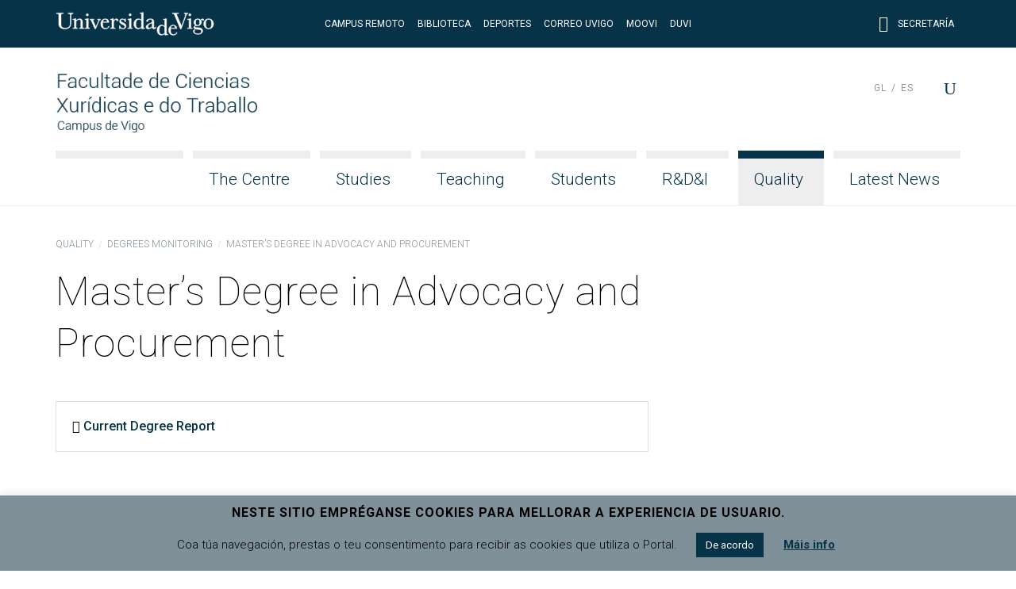

--- FILE ---
content_type: text/html; charset=UTF-8
request_url: https://fccxxt.webs.uvigo.es/en/quality/degrees-monitoring/masters-degree-in-advocacy/
body_size: 13232
content:
<!doctype html>
<html lang="en-US">
  <head>
  <meta charset="utf-8">
  <meta http-equiv="x-ua-compatible" content="ie=edge">
  <meta name="viewport" content="width=device-width, initial-scale=1, shrink-to-fit=no">
  <meta name="format-detection" content="telephone=no"/>
  <title>Master’s Degree in Advocacy and Procurement &#8211; Facultade de Ciencias Xurídicas e do Traballo</title>
<meta name='robots' content='max-image-preview:large' />
	<style>img:is([sizes="auto" i], [sizes^="auto," i]) { contain-intrinsic-size: 3000px 1500px }</style>
	<link rel="alternate" hreflang="gl" href="https://fccxxt.uvigo.es/gl/calidade/seguimento-de-titulos/master-en-avogacia/" />
<link rel="alternate" hreflang="es" href="https://fccxxt.uvigo.es/es/calidad/seguimiento-de-titulos/master-en-abogacia/" />
<link rel="alternate" hreflang="en" href="https://fccxxt.uvigo.es/en/quality/degrees-monitoring/masters-degree-in-advocacy/" />
<link rel="alternate" hreflang="x-default" href="https://fccxxt.uvigo.es/gl/calidade/seguimento-de-titulos/master-en-avogacia/" />
<link rel='dns-prefetch' href='//fccxxt.uvigo.es' />
<link rel='dns-prefetch' href='//fonts.googleapis.com' />
<script type="text/javascript">
/* <![CDATA[ */
window._wpemojiSettings = {"baseUrl":"https:\/\/s.w.org\/images\/core\/emoji\/16.0.1\/72x72\/","ext":".png","svgUrl":"https:\/\/s.w.org\/images\/core\/emoji\/16.0.1\/svg\/","svgExt":".svg","source":{"concatemoji":"https:\/\/fccxxt.uvigo.es\/wp-includes\/js\/wp-emoji-release.min.js?ver=6.8.3"}};
/*! This file is auto-generated */
!function(s,n){var o,i,e;function c(e){try{var t={supportTests:e,timestamp:(new Date).valueOf()};sessionStorage.setItem(o,JSON.stringify(t))}catch(e){}}function p(e,t,n){e.clearRect(0,0,e.canvas.width,e.canvas.height),e.fillText(t,0,0);var t=new Uint32Array(e.getImageData(0,0,e.canvas.width,e.canvas.height).data),a=(e.clearRect(0,0,e.canvas.width,e.canvas.height),e.fillText(n,0,0),new Uint32Array(e.getImageData(0,0,e.canvas.width,e.canvas.height).data));return t.every(function(e,t){return e===a[t]})}function u(e,t){e.clearRect(0,0,e.canvas.width,e.canvas.height),e.fillText(t,0,0);for(var n=e.getImageData(16,16,1,1),a=0;a<n.data.length;a++)if(0!==n.data[a])return!1;return!0}function f(e,t,n,a){switch(t){case"flag":return n(e,"\ud83c\udff3\ufe0f\u200d\u26a7\ufe0f","\ud83c\udff3\ufe0f\u200b\u26a7\ufe0f")?!1:!n(e,"\ud83c\udde8\ud83c\uddf6","\ud83c\udde8\u200b\ud83c\uddf6")&&!n(e,"\ud83c\udff4\udb40\udc67\udb40\udc62\udb40\udc65\udb40\udc6e\udb40\udc67\udb40\udc7f","\ud83c\udff4\u200b\udb40\udc67\u200b\udb40\udc62\u200b\udb40\udc65\u200b\udb40\udc6e\u200b\udb40\udc67\u200b\udb40\udc7f");case"emoji":return!a(e,"\ud83e\udedf")}return!1}function g(e,t,n,a){var r="undefined"!=typeof WorkerGlobalScope&&self instanceof WorkerGlobalScope?new OffscreenCanvas(300,150):s.createElement("canvas"),o=r.getContext("2d",{willReadFrequently:!0}),i=(o.textBaseline="top",o.font="600 32px Arial",{});return e.forEach(function(e){i[e]=t(o,e,n,a)}),i}function t(e){var t=s.createElement("script");t.src=e,t.defer=!0,s.head.appendChild(t)}"undefined"!=typeof Promise&&(o="wpEmojiSettingsSupports",i=["flag","emoji"],n.supports={everything:!0,everythingExceptFlag:!0},e=new Promise(function(e){s.addEventListener("DOMContentLoaded",e,{once:!0})}),new Promise(function(t){var n=function(){try{var e=JSON.parse(sessionStorage.getItem(o));if("object"==typeof e&&"number"==typeof e.timestamp&&(new Date).valueOf()<e.timestamp+604800&&"object"==typeof e.supportTests)return e.supportTests}catch(e){}return null}();if(!n){if("undefined"!=typeof Worker&&"undefined"!=typeof OffscreenCanvas&&"undefined"!=typeof URL&&URL.createObjectURL&&"undefined"!=typeof Blob)try{var e="postMessage("+g.toString()+"("+[JSON.stringify(i),f.toString(),p.toString(),u.toString()].join(",")+"));",a=new Blob([e],{type:"text/javascript"}),r=new Worker(URL.createObjectURL(a),{name:"wpTestEmojiSupports"});return void(r.onmessage=function(e){c(n=e.data),r.terminate(),t(n)})}catch(e){}c(n=g(i,f,p,u))}t(n)}).then(function(e){for(var t in e)n.supports[t]=e[t],n.supports.everything=n.supports.everything&&n.supports[t],"flag"!==t&&(n.supports.everythingExceptFlag=n.supports.everythingExceptFlag&&n.supports[t]);n.supports.everythingExceptFlag=n.supports.everythingExceptFlag&&!n.supports.flag,n.DOMReady=!1,n.readyCallback=function(){n.DOMReady=!0}}).then(function(){return e}).then(function(){var e;n.supports.everything||(n.readyCallback(),(e=n.source||{}).concatemoji?t(e.concatemoji):e.wpemoji&&e.twemoji&&(t(e.twemoji),t(e.wpemoji)))}))}((window,document),window._wpemojiSettings);
/* ]]> */
</script>
<style id='wp-emoji-styles-inline-css' type='text/css'>

	img.wp-smiley, img.emoji {
		display: inline !important;
		border: none !important;
		box-shadow: none !important;
		height: 1em !important;
		width: 1em !important;
		margin: 0 0.07em !important;
		vertical-align: -0.1em !important;
		background: none !important;
		padding: 0 !important;
	}
</style>
<link rel='stylesheet' id='wp-block-library-css' href='https://fccxxt.uvigo.es/wp-includes/css/dist/block-library/style.min.css?ver=6.8.3' type='text/css' media='all' />
<style id='classic-theme-styles-inline-css' type='text/css'>
/*! This file is auto-generated */
.wp-block-button__link{color:#fff;background-color:#32373c;border-radius:9999px;box-shadow:none;text-decoration:none;padding:calc(.667em + 2px) calc(1.333em + 2px);font-size:1.125em}.wp-block-file__button{background:#32373c;color:#fff;text-decoration:none}
</style>
<style id='global-styles-inline-css' type='text/css'>
:root{--wp--preset--aspect-ratio--square: 1;--wp--preset--aspect-ratio--4-3: 4/3;--wp--preset--aspect-ratio--3-4: 3/4;--wp--preset--aspect-ratio--3-2: 3/2;--wp--preset--aspect-ratio--2-3: 2/3;--wp--preset--aspect-ratio--16-9: 16/9;--wp--preset--aspect-ratio--9-16: 9/16;--wp--preset--color--black: #000000;--wp--preset--color--cyan-bluish-gray: #abb8c3;--wp--preset--color--white: #ffffff;--wp--preset--color--pale-pink: #f78da7;--wp--preset--color--vivid-red: #cf2e2e;--wp--preset--color--luminous-vivid-orange: #ff6900;--wp--preset--color--luminous-vivid-amber: #fcb900;--wp--preset--color--light-green-cyan: #7bdcb5;--wp--preset--color--vivid-green-cyan: #00d084;--wp--preset--color--pale-cyan-blue: #8ed1fc;--wp--preset--color--vivid-cyan-blue: #0693e3;--wp--preset--color--vivid-purple: #9b51e0;--wp--preset--gradient--vivid-cyan-blue-to-vivid-purple: linear-gradient(135deg,rgba(6,147,227,1) 0%,rgb(155,81,224) 100%);--wp--preset--gradient--light-green-cyan-to-vivid-green-cyan: linear-gradient(135deg,rgb(122,220,180) 0%,rgb(0,208,130) 100%);--wp--preset--gradient--luminous-vivid-amber-to-luminous-vivid-orange: linear-gradient(135deg,rgba(252,185,0,1) 0%,rgba(255,105,0,1) 100%);--wp--preset--gradient--luminous-vivid-orange-to-vivid-red: linear-gradient(135deg,rgba(255,105,0,1) 0%,rgb(207,46,46) 100%);--wp--preset--gradient--very-light-gray-to-cyan-bluish-gray: linear-gradient(135deg,rgb(238,238,238) 0%,rgb(169,184,195) 100%);--wp--preset--gradient--cool-to-warm-spectrum: linear-gradient(135deg,rgb(74,234,220) 0%,rgb(151,120,209) 20%,rgb(207,42,186) 40%,rgb(238,44,130) 60%,rgb(251,105,98) 80%,rgb(254,248,76) 100%);--wp--preset--gradient--blush-light-purple: linear-gradient(135deg,rgb(255,206,236) 0%,rgb(152,150,240) 100%);--wp--preset--gradient--blush-bordeaux: linear-gradient(135deg,rgb(254,205,165) 0%,rgb(254,45,45) 50%,rgb(107,0,62) 100%);--wp--preset--gradient--luminous-dusk: linear-gradient(135deg,rgb(255,203,112) 0%,rgb(199,81,192) 50%,rgb(65,88,208) 100%);--wp--preset--gradient--pale-ocean: linear-gradient(135deg,rgb(255,245,203) 0%,rgb(182,227,212) 50%,rgb(51,167,181) 100%);--wp--preset--gradient--electric-grass: linear-gradient(135deg,rgb(202,248,128) 0%,rgb(113,206,126) 100%);--wp--preset--gradient--midnight: linear-gradient(135deg,rgb(2,3,129) 0%,rgb(40,116,252) 100%);--wp--preset--font-size--small: 13px;--wp--preset--font-size--medium: 20px;--wp--preset--font-size--large: 36px;--wp--preset--font-size--x-large: 42px;--wp--preset--spacing--20: 0.44rem;--wp--preset--spacing--30: 0.67rem;--wp--preset--spacing--40: 1rem;--wp--preset--spacing--50: 1.5rem;--wp--preset--spacing--60: 2.25rem;--wp--preset--spacing--70: 3.38rem;--wp--preset--spacing--80: 5.06rem;--wp--preset--shadow--natural: 6px 6px 9px rgba(0, 0, 0, 0.2);--wp--preset--shadow--deep: 12px 12px 50px rgba(0, 0, 0, 0.4);--wp--preset--shadow--sharp: 6px 6px 0px rgba(0, 0, 0, 0.2);--wp--preset--shadow--outlined: 6px 6px 0px -3px rgba(255, 255, 255, 1), 6px 6px rgba(0, 0, 0, 1);--wp--preset--shadow--crisp: 6px 6px 0px rgba(0, 0, 0, 1);}:where(.is-layout-flex){gap: 0.5em;}:where(.is-layout-grid){gap: 0.5em;}body .is-layout-flex{display: flex;}.is-layout-flex{flex-wrap: wrap;align-items: center;}.is-layout-flex > :is(*, div){margin: 0;}body .is-layout-grid{display: grid;}.is-layout-grid > :is(*, div){margin: 0;}:where(.wp-block-columns.is-layout-flex){gap: 2em;}:where(.wp-block-columns.is-layout-grid){gap: 2em;}:where(.wp-block-post-template.is-layout-flex){gap: 1.25em;}:where(.wp-block-post-template.is-layout-grid){gap: 1.25em;}.has-black-color{color: var(--wp--preset--color--black) !important;}.has-cyan-bluish-gray-color{color: var(--wp--preset--color--cyan-bluish-gray) !important;}.has-white-color{color: var(--wp--preset--color--white) !important;}.has-pale-pink-color{color: var(--wp--preset--color--pale-pink) !important;}.has-vivid-red-color{color: var(--wp--preset--color--vivid-red) !important;}.has-luminous-vivid-orange-color{color: var(--wp--preset--color--luminous-vivid-orange) !important;}.has-luminous-vivid-amber-color{color: var(--wp--preset--color--luminous-vivid-amber) !important;}.has-light-green-cyan-color{color: var(--wp--preset--color--light-green-cyan) !important;}.has-vivid-green-cyan-color{color: var(--wp--preset--color--vivid-green-cyan) !important;}.has-pale-cyan-blue-color{color: var(--wp--preset--color--pale-cyan-blue) !important;}.has-vivid-cyan-blue-color{color: var(--wp--preset--color--vivid-cyan-blue) !important;}.has-vivid-purple-color{color: var(--wp--preset--color--vivid-purple) !important;}.has-black-background-color{background-color: var(--wp--preset--color--black) !important;}.has-cyan-bluish-gray-background-color{background-color: var(--wp--preset--color--cyan-bluish-gray) !important;}.has-white-background-color{background-color: var(--wp--preset--color--white) !important;}.has-pale-pink-background-color{background-color: var(--wp--preset--color--pale-pink) !important;}.has-vivid-red-background-color{background-color: var(--wp--preset--color--vivid-red) !important;}.has-luminous-vivid-orange-background-color{background-color: var(--wp--preset--color--luminous-vivid-orange) !important;}.has-luminous-vivid-amber-background-color{background-color: var(--wp--preset--color--luminous-vivid-amber) !important;}.has-light-green-cyan-background-color{background-color: var(--wp--preset--color--light-green-cyan) !important;}.has-vivid-green-cyan-background-color{background-color: var(--wp--preset--color--vivid-green-cyan) !important;}.has-pale-cyan-blue-background-color{background-color: var(--wp--preset--color--pale-cyan-blue) !important;}.has-vivid-cyan-blue-background-color{background-color: var(--wp--preset--color--vivid-cyan-blue) !important;}.has-vivid-purple-background-color{background-color: var(--wp--preset--color--vivid-purple) !important;}.has-black-border-color{border-color: var(--wp--preset--color--black) !important;}.has-cyan-bluish-gray-border-color{border-color: var(--wp--preset--color--cyan-bluish-gray) !important;}.has-white-border-color{border-color: var(--wp--preset--color--white) !important;}.has-pale-pink-border-color{border-color: var(--wp--preset--color--pale-pink) !important;}.has-vivid-red-border-color{border-color: var(--wp--preset--color--vivid-red) !important;}.has-luminous-vivid-orange-border-color{border-color: var(--wp--preset--color--luminous-vivid-orange) !important;}.has-luminous-vivid-amber-border-color{border-color: var(--wp--preset--color--luminous-vivid-amber) !important;}.has-light-green-cyan-border-color{border-color: var(--wp--preset--color--light-green-cyan) !important;}.has-vivid-green-cyan-border-color{border-color: var(--wp--preset--color--vivid-green-cyan) !important;}.has-pale-cyan-blue-border-color{border-color: var(--wp--preset--color--pale-cyan-blue) !important;}.has-vivid-cyan-blue-border-color{border-color: var(--wp--preset--color--vivid-cyan-blue) !important;}.has-vivid-purple-border-color{border-color: var(--wp--preset--color--vivid-purple) !important;}.has-vivid-cyan-blue-to-vivid-purple-gradient-background{background: var(--wp--preset--gradient--vivid-cyan-blue-to-vivid-purple) !important;}.has-light-green-cyan-to-vivid-green-cyan-gradient-background{background: var(--wp--preset--gradient--light-green-cyan-to-vivid-green-cyan) !important;}.has-luminous-vivid-amber-to-luminous-vivid-orange-gradient-background{background: var(--wp--preset--gradient--luminous-vivid-amber-to-luminous-vivid-orange) !important;}.has-luminous-vivid-orange-to-vivid-red-gradient-background{background: var(--wp--preset--gradient--luminous-vivid-orange-to-vivid-red) !important;}.has-very-light-gray-to-cyan-bluish-gray-gradient-background{background: var(--wp--preset--gradient--very-light-gray-to-cyan-bluish-gray) !important;}.has-cool-to-warm-spectrum-gradient-background{background: var(--wp--preset--gradient--cool-to-warm-spectrum) !important;}.has-blush-light-purple-gradient-background{background: var(--wp--preset--gradient--blush-light-purple) !important;}.has-blush-bordeaux-gradient-background{background: var(--wp--preset--gradient--blush-bordeaux) !important;}.has-luminous-dusk-gradient-background{background: var(--wp--preset--gradient--luminous-dusk) !important;}.has-pale-ocean-gradient-background{background: var(--wp--preset--gradient--pale-ocean) !important;}.has-electric-grass-gradient-background{background: var(--wp--preset--gradient--electric-grass) !important;}.has-midnight-gradient-background{background: var(--wp--preset--gradient--midnight) !important;}.has-small-font-size{font-size: var(--wp--preset--font-size--small) !important;}.has-medium-font-size{font-size: var(--wp--preset--font-size--medium) !important;}.has-large-font-size{font-size: var(--wp--preset--font-size--large) !important;}.has-x-large-font-size{font-size: var(--wp--preset--font-size--x-large) !important;}
:where(.wp-block-post-template.is-layout-flex){gap: 1.25em;}:where(.wp-block-post-template.is-layout-grid){gap: 1.25em;}
:where(.wp-block-columns.is-layout-flex){gap: 2em;}:where(.wp-block-columns.is-layout-grid){gap: 2em;}
:root :where(.wp-block-pullquote){font-size: 1.5em;line-height: 1.6;}
</style>
<link rel='stylesheet' id='cookie-law-info-css' href='https://fccxxt.uvigo.es/wp-content/plugins/cookie-law-info/legacy/public/css/cookie-law-info-public.css?ver=3.2.10' type='text/css' media='all' />
<link rel='stylesheet' id='cookie-law-info-gdpr-css' href='https://fccxxt.uvigo.es/wp-content/plugins/cookie-law-info/legacy/public/css/cookie-law-info-gdpr.css?ver=3.2.10' type='text/css' media='all' />
<link rel='stylesheet' id='uvigo-announcements-css' href='https://fccxxt.uvigo.es/wp-content/plugins/uvigo-announcements-v1.7/public/css/uvigo-announcements-public.css?ver=2.0' type='text/css' media='all' />
<link rel='stylesheet' id='wpcoreuvigo-public-css' href='https://fccxxt.uvigo.es/wp-content/plugins/wpcoreuvigo/public/dist/styles/main_6cd72251.css' type='text/css' media='all' />
<link rel='stylesheet' id='google/fonts/roboto-css' href='https://fonts.googleapis.com/css?family=Roboto:100,100i,300,300i,400,400i,500,500i,700,700i,900,900i' type='text/css' media='all' />
<link rel='stylesheet' id='google/fonts/baskerville-css' href='https://fonts.googleapis.com/css?family=Libre+Baskerville:400,400i,700' type='text/css' media='all' />
<link rel='stylesheet' id='uvigothemewp/main.css-css' href='https://fccxxt.uvigo.es/wp-content/themes/uvigothemewp/dist/styles/main_6baaf711.css' type='text/css' media='all' />
<link rel='stylesheet' id='uvigothemewp-child/main.css-css' href='https://fccxxt.uvigo.es/wp-content/themes/uvigothemewp-child/dist/styles/main_6466e5d7.css' type='text/css' media='all' />
<script type="text/javascript" src="https://fccxxt.uvigo.es/wp-includes/js/jquery/jquery.min.js?ver=3.7.1" id="jquery-core-js"></script>
<script type="text/javascript" src="https://fccxxt.uvigo.es/wp-includes/js/jquery/jquery-migrate.min.js?ver=3.4.1" id="jquery-migrate-js"></script>
<script type="text/javascript" id="cookie-law-info-js-extra">
/* <![CDATA[ */
var Cli_Data = {"nn_cookie_ids":[],"cookielist":[],"non_necessary_cookies":[],"ccpaEnabled":"","ccpaRegionBased":"","ccpaBarEnabled":"","strictlyEnabled":["necessary","obligatoire"],"ccpaType":"gdpr","js_blocking":"","custom_integration":"","triggerDomRefresh":"","secure_cookies":""};
var cli_cookiebar_settings = {"animate_speed_hide":"500","animate_speed_show":"500","background":"#809098","border":"#b1a6a6c2","border_on":"","button_1_button_colour":"#073349","button_1_button_hover":"#06293a","button_1_link_colour":"#fff","button_1_as_button":"1","button_1_new_win":"","button_2_button_colour":"#333","button_2_button_hover":"#292929","button_2_link_colour":"#073349","button_2_as_button":"","button_2_hidebar":"","button_3_button_colour":"#000","button_3_button_hover":"#000000","button_3_link_colour":"#fff","button_3_as_button":"1","button_3_new_win":"","button_4_button_colour":"#000","button_4_button_hover":"#000000","button_4_link_colour":"#62a329","button_4_as_button":"","button_7_button_colour":"#61a229","button_7_button_hover":"#4e8221","button_7_link_colour":"#fff","button_7_as_button":"1","button_7_new_win":"","font_family":"inherit","header_fix":"","notify_animate_hide":"1","notify_animate_show":"1","notify_div_id":"#cookie-law-info-bar","notify_position_horizontal":"right","notify_position_vertical":"bottom","scroll_close":"","scroll_close_reload":"","accept_close_reload":"","reject_close_reload":"","showagain_tab":"","showagain_background":"#fff","showagain_border":"#000","showagain_div_id":"#cookie-law-info-again","showagain_x_position":"100px","text":"#000","show_once_yn":"","show_once":"10000","logging_on":"","as_popup":"","popup_overlay":"1","bar_heading_text":"Neste sitio empr\u00e9ganse cookies para mellorar a experiencia de usuario.","cookie_bar_as":"banner","popup_showagain_position":"bottom-right","widget_position":"left"};
var log_object = {"ajax_url":"https:\/\/fccxxt.uvigo.es\/wp-admin\/admin-ajax.php"};
/* ]]> */
</script>
<script type="text/javascript" src="https://fccxxt.uvigo.es/wp-content/plugins/cookie-law-info/legacy/public/js/cookie-law-info-public.js?ver=3.2.10" id="cookie-law-info-js"></script>
<script type="text/javascript" src="https://fccxxt.uvigo.es/wp-content/plugins/uvigo-announcements-v1.7/public/js/uvigo-announcements-public.js?ver=2.0" id="uvigo-announcements-js"></script>
<link rel="https://api.w.org/" href="https://fccxxt.uvigo.es/en/wp-json/" /><link rel="alternate" title="JSON" type="application/json" href="https://fccxxt.uvigo.es/en/wp-json/wp/v2/pages/83150" /><link rel="EditURI" type="application/rsd+xml" title="RSD" href="https://fccxxt.uvigo.es/xmlrpc.php?rsd" />
<link rel="canonical" href="https://fccxxt.uvigo.es/en/quality/degrees-monitoring/masters-degree-in-advocacy/" />
<link rel='shortlink' href='https://fccxxt.uvigo.es/en/?p=83150' />
<link rel="alternate" title="oEmbed (JSON)" type="application/json+oembed" href="https://fccxxt.uvigo.es/en/wp-json/oembed/1.0/embed?url=https%3A%2F%2Ffccxxt.uvigo.es%2Fen%2Fquality%2Fdegrees-monitoring%2Fmasters-degree-in-advocacy%2F" />
<link rel="alternate" title="oEmbed (XML)" type="text/xml+oembed" href="https://fccxxt.uvigo.es/en/wp-json/oembed/1.0/embed?url=https%3A%2F%2Ffccxxt.uvigo.es%2Fen%2Fquality%2Fdegrees-monitoring%2Fmasters-degree-in-advocacy%2F&#038;format=xml" />
<meta name="generator" content="WPML ver:4.7.4 stt:1,64,2;" />
</head>
  <body class="wp-singular page-template-default page page-id-83150 page-child parent-pageid-83141 wp-custom-logo wp-theme-uvigothemewp wp-child-theme-uvigothemewp-child masters-degree-in-advocacy sidebar-primary app-data index-data singular-data page-data page-83150-data page-masters-degree-in-advocacy-data">
        <header class="banner">

  

  <div class="top-header">
  <div class="container">
    <div class="row no-gutters align-items-center">
      <div class="col justify-content-start">
        <a href="http://uvigo.gal" target="_blank"><img class="logo-uvigo" width="200" height="30" src="https://fccxxt.uvigo.es/wp-content/themes/uvigothemewp/dist/images/uvigo_bff42a61.svg" alt="Universidade de Vigo"></a>
      </div>
      <div class="col justify-content-center text-center d-none d-md-block">
        <ul class="top-header-links">
			<li><a target="_blank" rel="noopener noreferrer" href="https://campusremotouvigo.gal/faculty/308">Campus Remoto</a></li>
			<li><a target="_blank" rel="noopener noreferrer" href="https://www.uvigo.gal/universidade/biblioteca">Biblioteca</a></li>
			<li><a target="_blank" rel="noopener noreferrer" href="https://www.uvigo.gal/campus/deporte">Deportes</a></li>
			<li><a target="_blank" rel="noopener noreferrer" href="https://webmail.uvigo.gal">Correo UVigo</a></li>
			<li><a target="_blank" rel="noopener noreferrer" href="https://moovi.uvigo.gal/">Moovi</a></li>
			<li><a target="_blank" rel="noopener noreferrer" href="https://www.uvigo.gal/universidade/comunicacion/duvi">DUVI</a></li>
        </ul>
      </div>
      <div class="col justify-content-end text-right d-none d-md-block">
        <ul class="top-header-links">
          
          <li><a href="https://secretaria.uvigo.gal/" class="elegant-icon" target="_blank"><span aria-hidden="true" class="icon_profile"></span> Secretaría</a></li>
        </ul>
        
      </div>
      <div class="col justify-content-end text-right d-md-none">
        <button type="button" id="asdf" data-toggle="search2" data-target="#globalsearch" class="toggle-button">
            <span class="sr-only">Menu</span>
            <span class="toggle-bar"></span>
            <span class="toggle-bar"></span>
            <span class="toggle-bar"></span>
            <span class="toggle-bar"></span>
          </button>
      </div>
    </div>
  </div>
</div>

  <div class="bottom-header">
  <div class="container">

    <div class="row bottom-header-row no-gutters2">
      <div class="brand-container col-9 col-lg-12">

          <div class="brand-header">
                          <div class="brand-logo"><a href="https://fccxxt.uvigo.es/en/" class="custom-logo-link" rel="home"><img width="306" height="100" src="https://fccxxt.uvigo.es/wp-content/uploads/2019/07/logo_fccxxt.png" class="custom-logo" alt="Facultade de Ciencias Xurídicas e do Traballo" decoding="async" srcset="https://fccxxt.uvigo.es/wp-content/uploads/2019/07/logo_fccxxt.png 306w, https://fccxxt.uvigo.es/wp-content/uploads/2019/07/logo_fccxxt-300x98.png 300w" sizes="(max-width: 306px) 100vw, 306px" /></a></div>
              <div class="brand-mobile-logo"><a href="https://fccxxt.uvigo.es/en/" class="custom-logo-link" rel="home"><img width="306" height="100" src="https://fccxxt.uvigo.es/wp-content/uploads/2019/07/logo_fccxxt.png" class="custom-logo" alt="Facultade de Ciencias Xurídicas e do Traballo" decoding="async" srcset="https://fccxxt.uvigo.es/wp-content/uploads/2019/07/logo_fccxxt.png 306w, https://fccxxt.uvigo.es/wp-content/uploads/2019/07/logo_fccxxt-300x98.png 300w" sizes="(max-width: 306px) 100vw, 306px" /></a></div>
                      </div>

      </div>
      <div class="menu-toggle col-3">

        <button type="button" data-toggle="togglenav" data-target="#nav-container" class="toggle-button">
          <span class="sr-only">Menu</span>
          <span class="toggle-bar"></span>
          <span class="toggle-bar"></span>
          <span class="toggle-bar"></span>
          <span class="toggle-bar"></span>
        </button>

      </div>

      <div id="nav-container" class="menu-container col-12">

        <nav class="nav-primary">
                      <div id="primary-navigation" class="menu-menu-principal-en-container"><ul id="menu-menu-principal-en" class="nav justify-content-end"><li class="fill-menu" aria-hiden="true">&nbsp;</li><li id="menu-item-87841" class="menu-item menu-item-type-post_type menu-item-object-page menu-item-has-children menu-item-87841 nav-item"><a href="https://fccxxt.uvigo.es/en/the-centre/" class="nav-link">The Centre</a>
<ul class="sub-menu">
	<li id="menu-item-87842" class="menu-item menu-item-type-post_type menu-item-object-page menu-item-87842 nav-item"><a href="https://fccxxt.uvigo.es/en/the-centre/welcome/" class="nav-link">Welcome</a></li>
	<li id="menu-item-87843" class="menu-item menu-item-type-post_type menu-item-object-page menu-item-87843 nav-item"><a href="https://fccxxt.uvigo.es/en/the-centre/decanal-team/" class="nav-link">Dean Team</a></li>
	<li id="menu-item-87844" class="menu-item menu-item-type-post_type menu-item-object-page menu-item-has-children menu-item-87844 nav-item"><a href="https://fccxxt.uvigo.es/en/the-centre/governing-bodies/" class="nav-link">Governing Bodies</a>
	<ul class="sub-menu">
		<li id="menu-item-87845" class="menu-item menu-item-type-post_type menu-item-object-page menu-item-87845 nav-item"><a href="https://fccxxt.uvigo.es/en/the-centre/governing-bodies/faculty-board/" class="nav-link">Faculty Board</a></li>
		<li id="menu-item-87847" class="menu-item menu-item-type-post_type menu-item-object-page menu-item-87847 nav-item"><a href="https://fccxxt.uvigo.es/en/the-centre/governing-bodies/permanent-committee/" class="nav-link">Permanent Committee</a></li>
		<li id="menu-item-87848" class="menu-item menu-item-type-post_type menu-item-object-page menu-item-87848 nav-item"><a href="https://fccxxt.uvigo.es/en/the-centre/governing-bodies/other-committees/" class="nav-link">Other Committees</a></li>
	</ul>
</li>
	<li id="menu-item-87849" class="menu-item menu-item-type-post_type menu-item-object-page menu-item-87849 nav-item"><a href="https://fccxxt.uvigo.es/en/the-centre/departments/" class="nav-link">Departments</a></li>
	<li id="menu-item-112072" class="menu-item menu-item-type-post_type menu-item-object-page menu-item-112072 nav-item"><a href="https://fccxxt.uvigo.es/en/the-centre/directory/" class="nav-link">Directory</a></li>
	<li id="menu-item-139937" class="menu-item menu-item-type-post_type menu-item-object-page menu-item-139937 nav-item"><a href="https://fccxxt.uvigo.es/en/the-centre/administrative-and-service-staff/" class="nav-link">Administrative and Service Staff</a></li>
	<li id="menu-item-87850" class="menu-item menu-item-type-post_type menu-item-object-page menu-item-87850 nav-item"><a href="https://fccxxt.uvigo.es/en/the-centre/facilities-and-resources/" class="nav-link">Facilities and Resources</a></li>
	<li id="menu-item-87851" class="menu-item menu-item-type-post_type menu-item-object-page menu-item-87851 nav-item"><a href="https://fccxxt.uvigo.es/en/the-centre/regulations-and-forms/" class="nav-link">Regulations and Forms</a></li>
	<li id="menu-item-87852" class="menu-item menu-item-type-post_type menu-item-object-page menu-item-87852 nav-item"><a href="https://fccxxt.uvigo.es/en/the-centre/location/" class="nav-link">Location</a></li>
</ul>
</li>
<li id="menu-item-87854" class="menu-item menu-item-type-post_type menu-item-object-page menu-item-has-children menu-item-87854 nav-item"><a href="https://fccxxt.uvigo.es/en/studies/" class="nav-link">Studies</a>
<ul class="sub-menu">
	<li id="menu-item-87855" class="menu-item menu-item-type-post_type menu-item-object-page menu-item-has-children menu-item-87855 nav-item"><a href="https://fccxxt.uvigo.es/en/studies/bachelors-degree-in-law/" class="nav-link">Bachelor’s Degree in Law</a>
	<ul class="sub-menu">
		<li id="menu-item-212063" class="menu-item menu-item-type-post_type menu-item-object-page menu-item-212063 nav-item"><a href="https://fccxxt.uvigo.es/en/studies/bachelors-degree-in-law/specialisations-structures/" class="nav-link">Specialisations Structures</a></li>
	</ul>
</li>
	<li id="menu-item-87856" class="menu-item menu-item-type-post_type menu-item-object-page menu-item-87856 nav-item"><a href="https://fccxxt.uvigo.es/en/studies/bachelors-degree-in-labour-relations-and-human-resources/" class="nav-link">Bachelor’s Degree in Labour Relations and Human Resources</a></li>
	<li id="menu-item-87858" class="menu-item menu-item-type-post_type menu-item-object-page menu-item-87858 nav-item"><a href="https://fccxxt.uvigo.es/en/studies/joint-bachelors-degree-in-bam-and-law/" class="nav-link">Joint Bachelor’s Degree in BAM – Law</a></li>
	<li id="menu-item-87859" class="menu-item menu-item-type-post_type menu-item-object-page menu-item-87859 nav-item"><a href="https://fccxxt.uvigo.es/en/studies/masters-degree-in-advocacy-and-procurement/" class="nav-link">The Master’s Degree in Advocacy and Procurement</a></li>
	<li id="menu-item-87860" class="menu-item menu-item-type-post_type menu-item-object-page menu-item-87860 nav-item"><a href="https://fccxxt.uvigo.es/en/studies/masters-degree-in-minors-in-situations-of-vulnerability-and-social-conflict/" class="nav-link">Master’s Degree in Minors in Situations of Vulnerability and Social Conflict</a></li>
	<li id="menu-item-87861" class="menu-item menu-item-type-post_type menu-item-object-page menu-item-87861 nav-item"><a href="https://fccxxt.uvigo.es/en/studies/masters-degree-in-labour-management-and-direction/" class="nav-link">Master’s Degree in Labour Management and Direction</a></li>
	<li id="menu-item-87862" class="menu-item menu-item-type-post_type menu-item-object-page menu-item-87862 nav-item"><a href="https://fccxxt.uvigo.es/en/studies/phd-programmes/" class="nav-link">PhD Programmes</a></li>
</ul>
</li>
<li id="menu-item-87863" class="menu-item menu-item-type-post_type menu-item-object-page menu-item-has-children menu-item-87863 nav-item"><a href="https://fccxxt.uvigo.es/en/teaching/" class="nav-link">Teaching</a>
<ul class="sub-menu">
	<li id="menu-item-87864" class="menu-item menu-item-type-post_type menu-item-object-page menu-item-87864 nav-item"><a href="https://fccxxt.uvigo.es/en/teaching/academic-calendar/" class="nav-link">Academic Calendar</a></li>
	<li id="menu-item-87865" class="menu-item menu-item-type-post_type menu-item-object-page menu-item-87865 nav-item"><a href="https://fccxxt.uvigo.es/en/teaching/teaching-staff/" class="nav-link">Teaching staff</a></li>
	<li id="menu-item-87866" class="menu-item menu-item-type-post_type menu-item-object-page menu-item-87866 nav-item"><a href="https://fccxxt.uvigo.es/en/teaching/study-guides/" class="nav-link">Study Guides</a></li>
	<li id="menu-item-87867" class="menu-item menu-item-type-post_type menu-item-object-page menu-item-87867 nav-item"><a href="https://fccxxt.uvigo.es/en/teaching/lecturing-in-english/" class="nav-link">Lecturing in English</a></li>
	<li id="menu-item-87868" class="menu-item menu-item-type-post_type menu-item-object-page menu-item-87868 nav-item"><a href="https://fccxxt.uvigo.es/en/teaching/timetables/" class="nav-link">Timetables</a></li>
	<li id="menu-item-87869" class="menu-item menu-item-type-post_type menu-item-object-page menu-item-87869 nav-item"><a href="https://fccxxt.uvigo.es/en/teaching/exams/" class="nav-link">Exams</a></li>
	<li id="menu-item-87870" class="menu-item menu-item-type-post_type menu-item-object-page menu-item-87870 nav-item"><a href="https://fccxxt.uvigo.es/en/teaching/external-internships/" class="nav-link">External Internships</a></li>
	<li id="menu-item-87871" class="menu-item menu-item-type-post_type menu-item-object-page menu-item-87871 nav-item"><a href="https://fccxxt.uvigo.es/en/teaching/bachelors-degree-final-project/" class="nav-link">Bachelor’s Degree Final Project</a></li>
</ul>
</li>
<li id="menu-item-87872" class="menu-item menu-item-type-post_type menu-item-object-page menu-item-has-children menu-item-87872 nav-item"><a href="https://fccxxt.uvigo.es/en/students/" class="nav-link">Students</a>
<ul class="sub-menu">
	<li id="menu-item-87873" class="menu-item menu-item-type-post_type menu-item-object-page menu-item-87873 nav-item"><a href="https://fccxxt.uvigo.es/en/students/enrolment/" class="nav-link">Enrolment</a></li>
	<li id="menu-item-87874" class="menu-item menu-item-type-post_type menu-item-object-page menu-item-87874 nav-item"><a href="https://fccxxt.uvigo.es/en/students/student-orientation/" class="nav-link">Student Orientation</a></li>
	<li id="menu-item-87875" class="menu-item menu-item-type-post_type menu-item-object-page menu-item-87875 nav-item"><a href="https://fccxxt.uvigo.es/en/students/welcome-days/" class="nav-link">Welcome Days</a></li>
	<li id="menu-item-87876" class="menu-item menu-item-type-post_type menu-item-object-page menu-item-87876 nav-item"><a href="https://fccxxt.uvigo.es/en/students/mentoring-action-programme/" class="nav-link">Mentoring Action Programme</a></li>
	<li id="menu-item-87877" class="menu-item menu-item-type-post_type menu-item-object-page menu-item-has-children menu-item-87877 nav-item"><a href="https://fccxxt.uvigo.es/en/students/mobility/" class="nav-link">Mobility</a>
	<ul class="sub-menu">
		<li id="menu-item-87878" class="menu-item menu-item-type-post_type menu-item-object-page menu-item-87878 nav-item"><a href="https://fccxxt.uvigo.es/en/students/mobility/national-mobility/" class="nav-link">National Mobility</a></li>
		<li id="menu-item-87879" class="menu-item menu-item-type-post_type menu-item-object-page menu-item-87879 nav-item"><a href="https://fccxxt.uvigo.es/en/students/mobility/international-mobility/" class="nav-link">International Mobility</a></li>
	</ul>
</li>
	<li id="menu-item-87880" class="menu-item menu-item-type-post_type menu-item-object-page menu-item-87880 nav-item"><a href="https://fccxxt.uvigo.es/en/students/grants-and-scholarships/" class="nav-link">Grants and Scholarships</a></li>
	<li id="menu-item-87881" class="menu-item menu-item-type-post_type menu-item-object-page menu-item-87881 nav-item"><a href="https://fccxxt.uvigo.es/en/students/employment-and-entrepreneurship/" class="nav-link">Employment and Entrepreneurship</a></li>
	<li id="menu-item-87883" class="menu-item menu-item-type-post_type menu-item-object-page menu-item-87883 nav-item"><a href="https://fccxxt.uvigo.es/en/students/credit-transfer/" class="nav-link">Credit Transfer</a></li>
</ul>
</li>
<li id="menu-item-87884" class="menu-item menu-item-type-post_type menu-item-object-page menu-item-has-children menu-item-87884 nav-item"><a href="https://fccxxt.uvigo.es/en/research/" class="nav-link">R&#038;D&#038;I</a>
<ul class="sub-menu">
	<li id="menu-item-87886" class="menu-item menu-item-type-post_type menu-item-object-page menu-item-87886 nav-item"><a href="https://fccxxt.uvigo.es/en/research/actas-de-derecho-industrial-acts-of-industrial-law/" class="nav-link">Actas de Derecho Industrial (Acts of Industrial Law)</a></li>
	<li id="menu-item-87887" class="menu-item menu-item-type-post_type menu-item-object-page menu-item-87887 nav-item"><a href="https://fccxxt.uvigo.es/en/research/journal-cooperativismo-e-economia-social-cooperativism-and-social-economy/" class="nav-link">Journal Cooperativismo e Economía Social (Cooperativism and Social Economy)</a></li>
	<li id="menu-item-231688" class="menu-item menu-item-type-post_type menu-item-object-page menu-item-231688 nav-item"><a href="https://fccxxt.uvigo.es/en/research/premio-investigacion-xuridica-en-lingua-galega/" class="nav-link">Premio Xosé Luís Franco</a></li>
	<li id="menu-item-87888" class="menu-item menu-item-type-post_type menu-item-object-page menu-item-87888 nav-item"><a href="https://fccxxt.uvigo.es/en/research/congresses-and-seminars/" class="nav-link">Congresses and Seminars</a></li>
	<li id="menu-item-87889" class="menu-item menu-item-type-post_type menu-item-object-page menu-item-87889 nav-item"><a href="https://fccxxt.uvigo.es/en/research/research-groups/" class="nav-link">Research Groups</a></li>
</ul>
</li>
<li id="menu-item-87890" class="menu-item menu-item-type-post_type menu-item-object-page current-page-ancestor menu-item-has-children menu-item-87890 nav-item"><a href="https://fccxxt.uvigo.es/en/quality/" class="nav-link">Quality</a>
<ul class="sub-menu">
	<li id="menu-item-246653" class="menu-item menu-item-type-post_type menu-item-object-page menu-item-246653 nav-item"><a href="https://fccxxt.uvigo.es/en/quality/programa-de-desenvolvemento-estratexico/" class="nav-link">Programa de desenvolvemento estratéxico</a></li>
	<li id="menu-item-87891" class="menu-item menu-item-type-post_type menu-item-object-page menu-item-87891 nav-item"><a href="https://fccxxt.uvigo.es/en/quality/institutional-accreditation/" class="nav-link">Institutional Accreditation</a></li>
	<li id="menu-item-87892" class="menu-item menu-item-type-post_type menu-item-object-page menu-item-has-children menu-item-87892 nav-item"><a href="https://fccxxt.uvigo.es/en/quality/quality-guarantee-system/" class="nav-link">Quality Guarantee System</a>
	<ul class="sub-menu">
		<li id="menu-item-87893" class="menu-item menu-item-type-post_type menu-item-object-page menu-item-87893 nav-item"><a href="https://fccxxt.uvigo.es/en/quality/quality-guarantee-system/quality-manual/" class="nav-link">Quality Manual</a></li>
		<li id="menu-item-87894" class="menu-item menu-item-type-post_type menu-item-object-page menu-item-87894 nav-item"><a href="https://fccxxt.uvigo.es/en/quality/quality-guarantee-system/procedures/" class="nav-link">Procedures</a></li>
		<li id="menu-item-87895" class="menu-item menu-item-type-post_type menu-item-object-page menu-item-87895 nav-item"><a href="https://fccxxt.uvigo.es/en/quality/quality-guarantee-system/registries-and-evidences/" class="nav-link">Registries and evidences</a></li>
		<li id="menu-item-87896" class="menu-item menu-item-type-post_type menu-item-object-page menu-item-87896 nav-item"><a href="https://fccxxt.uvigo.es/en/quality/quality-guarantee-system/measurement-results/" class="nav-link">Measurement Results</a></li>
		<li id="menu-item-87897" class="menu-item menu-item-type-post_type menu-item-object-page menu-item-87897 nav-item"><a href="https://fccxxt.uvigo.es/en/quality/quality-guarantee-system/improvement-plans/" class="nav-link">Improvement Plans</a></li>
	</ul>
</li>
	<li id="menu-item-87898" class="menu-item menu-item-type-post_type menu-item-object-page menu-item-87898 nav-item"><a href="https://fccxxt.uvigo.es/en/quality/quality-committee/" class="nav-link">Quality Committee</a></li>
	<li id="menu-item-87899" class="menu-item menu-item-type-post_type menu-item-object-page current-page-ancestor menu-item-87899 nav-item"><a href="https://fccxxt.uvigo.es/en/quality/degrees-monitoring/" class="nav-link">Degrees Monitoring</a></li>
	<li id="menu-item-87905" class="menu-item menu-item-type-post_type menu-item-object-page menu-item-87905 nav-item"><a href="https://fccxxt.uvigo.es/en/quality/degrees-accreditation/" class="nav-link">Degrees Accreditation</a></li>
	<li id="menu-item-87906" class="menu-item menu-item-type-post_type menu-item-object-page menu-item-87906 nav-item"><a href="https://fccxxt.uvigo.es/en/quality/complaints-suggestions-and-congratulations/" class="nav-link">Complaints, suggestions and congratulations</a></li>
</ul>
</li>
<li id="menu-item-87907" class="menu-item menu-item-type-post_type menu-item-object-page menu-item-has-children menu-item-87907 nav-item"><a href="https://fccxxt.uvigo.es/en/latest-news/" class="nav-link">Latest News</a>
<ul class="sub-menu">
	<li id="menu-item-88845" class="menu-item menu-item-type-post_type_archive menu-item-object-uv-announcement menu-item-88845 nav-item"><a href="https://fccxxt.uvigo.es/en/avisos/" class="nav-link">Announcements</a></li>
	<li id="menu-item-87908" class="menu-item menu-item-type-post_type menu-item-object-page menu-item-87908 nav-item"><a href="https://fccxxt.uvigo.es/en/latest-news/novas/" class="nav-link">News</a></li>
</ul>
</li>
</ul></div>
          
          <div class="header-widgets">
            <div class="language-switcher"><ul><li class="language-link"><a href="https://fccxxt.uvigo.es/gl/calidade/seguimento-de-titulos/master-en-avogacia/" title="Galego" hreflang="gl_ES">gl</a></li><li class="language-link"><a href="https://fccxxt.uvigo.es/es/calidad/seguimiento-de-titulos/master-en-abogacia/" title="Español" hreflang="es_ES">es</a></li></ul></div>

<section class="widget search-4 widget_search"><h3>Search</h3><div id="widgetsearch" class="widgetsearch">
  <form role="search" method="get" class="globalsearch__form" action="https://fccxxt.uvigo.es/en/">
    <label class="globalsearch__form__label">
      <span class="screen-reader-text">Search for:</span>
      <input type="search" class="form-control" placeholder="Search&hellip;" value="" name="s" />
    </label>
    <div class="globalsearch__form__button">
      <button type="submit" class="btn btn-outline-light btn-icon" data-icon="&#x35;">Search</button>
    </div>
  </form>
</div>
<button type="button" id="globalsearch__toggle-button" data-toggle="search" data-target="#widgetsearch" class="btn globalsearch__toggle-button" data-icon="&#x55;"><span class="sr-only">Search</span></button>
</section>
          </div>
        </nav>

      </div>
    </div>

  </div>
</div>

</header>
    <div class="wrap container" role="document">
      <div class="content">
        <nav class="breadcrumb-nav" aria-label="breadcrumb"><ol class="breadcrumb"><li class="breadcrumb-item"><a href="https://fccxxt.uvigo.es/en/quality/">Quality</a></li><li class="breadcrumb-item"><a href="https://fccxxt.uvigo.es/en/quality/degrees-monitoring/">Degrees Monitoring</a></li><li class="breadcrumb-item active" aria-current="page">Master’s Degree in Advocacy and Procurement</li></ol></nav>
        <main class="main">
                 <div class="page-header">
  <h1>Master’s Degree in Advocacy and Procurement</h1>
</div>
    <div class="page-content">

  
  
  <div class="card" >
<div class="card-body">
<p class="card-text"><i class="fa fa-file-pdf-o"></i> <a href="https://sede.educacion.gob.es/cid/consultaCID?cid=76370084834121567142571" target="_blank" rel="noopener noreferrer" class="card-link">Current Degree Report</a></p>
</div>
</div>
<p>&nbsp;</p>
<h2>Monitoring of the Degree</h2>
<h5>Year 2021/2022</h5>
<ul class="list-peak">
<li><a href="/images/docs/calidade/evidencias/R1_DE-03_P1_2021-22.pdf" target="_blank" rel="noopener noreferrer">Management Review Report</a></li>
</ul>
<h5>Year 2020/2021</h5>
<ul class="list-peak">
<li><a href="/images/docs/calidade/evidencias/R1_DE-03_P1_2020-21.pdf" target="_blank" rel="noopener noreferrer">Management Review Report</a></li>
</ul>
<h5>Year 2019/2020</h5>
<ul class="list-peak">
<li><a href="/images/docs/calidade/evidencias/R1_DE-03_P1_2019-20.pdf" target="_blank" rel="noopener noreferrer">Management Review Report</a></li>
</ul>
<h5>Year 2018/2019</h5>
<ul class="list-peak">
<li><a href="/images/docs/calidade/evidencias/R1_DE-03_P1_2018-19.pdf" target="_blank" rel="noopener noreferrer">Management Review Report</a></li>
</ul>
<h5>Year 2017/2018</h5>
<ul class="list-peak">
<li><a href="/images/docs/calidade/evidencias/R1_DE-03_P1_2017-18.pdf" target="_blank" rel="noopener noreferrer">Management Review Report</a></li>
</ul>
<h5>Year 2016/2017</h5>
<ul class="list-peak">
<li><a href="/images/docs/calidade/evidencias/R1_DE-03_P1_2016-17.pdf" target="_blank" rel="noopener noreferrer">Management Review Report</a></li>
<li><a href="/images/docs/calidade/seguimento/R3_DO-0102_P1_2016-17.pdf" target="_blank" rel="noopener noreferrer">Final monitoring report (UVIGO)</a></li>
</ul>
<h5>Year 2015/2016</h5>
<ul class="list-peak">
<li><a href="/images/docs/calidade/seguimento/R1_DO-0102_P1_MAV_2015-16.pdf" target="_blank" rel="noopener noreferrer">Monitoring Auto-report</a></li>
<li><a href="/images/docs/calidade/seguimento/R3_DO-0102_P1_MAV_2015-16.pdf" target="_blank" rel="noopener noreferrer">Final monitoring report (UVIGO)</a></li>
</ul>
<h5>Year 2014/2015</h5>
<ul class="list-peak">
<li><a href="/images/docs/calidade/acreditacion/IARA_MAV_2016.pdf" target="_blank" rel="noopener noreferrer">Renewal accreditation Auto-report</a></li>
<li><a href="/images/docs/calidade/acreditacion/IFARA_MAV_2016.pdf" target="_blank" rel="noopener noreferrer">Final accreditation renewal report (ACSUG)</a></li>
</ul>
<h5>Year 2013/2014</h5>
<ul class="list-peak">
<li><a href="/images/docs/calidade/seguimento/R1_DO-0102_P1_MAV_2013-14.pdf" target="_blank" rel="noopener noreferrer">Monitoring Auto-report</a></li>
<li><a href="/images/docs/calidade/seguimento/R2_DO-0102_P1_MAV_2013-14.pdf" target="_blank" rel="noopener noreferrer">Final monitoring report (ACSUG)</a></li>
</ul>
<h5>Year 2012/2013</h5>
<ul class="list-peak">
<li><a href="/images/docs/calidade/seguimento/R1_DO-0102_P1_MAV_2012-13.pdf" target="_blank" rel="noopener noreferrer">Monitoring Auto-report</a></li>
<li><a href="/images/docs/calidade/seguimento/R3_DO-0102_P1_MAV_2012-13.pdf" target="_blank" rel="noopener noreferrer">Final monitoring report (UVIGO)</a></li>
</ul>

  
</div>
          </main>
                  <aside class="sidebar">
            <section class="widget uvigo_menu_widget-7 widget-sidebar-menu"><div class="sidebar-menu-toggle open2"><span class="text-open">Navigation</span><span class="text-close">Close</span></div></section>

          </aside>
              </div>
    </div>
        <footer class="content-info">
  <div class="container">
            <div class="footer-items">
        <section class="widget_text widgetbox default column-logo widget custom_html-3 widget_custom_html"><h3 class="sr-only">Logotipo</h3><div class="textwidget custom-html-widget"><img width="210" src="/wp-content/uploads/2019/07/logo_pie_fccxxt.png" alt="Facultade de Ciencias Xurídicas e do Traballo"></div></section><section class="widget_text widgetbox default column-adress widget custom_html-5 widget_custom_html"><h3 class="sr-only">Enderezo EN</h3><div class="textwidget custom-html-widget"><div class="footer-column">
<p><a href="https://goo.gl/maps/CBARKCYa7zynf2Ty6" target="_blank"><span class="elegant-icon icon_pin_alt" aria-hidden="true"></span>	FLLS</a></p>
<p class="mb-3">As Lagoas, Marcosende<br />
36310 Vigo
</p>
<p><span class="elegant-icon icon_phone" aria-hidden="true"></span> Concierge</p>
<p>+34 986 814 010</p>
</div>
<div class="footer-column ml-xl-8">
<p class="mb-2"><span class="elegant-icon arrow_carrot-right" aria-hidden="true"></span>
<a href="mailto:decanatoxuridicas@uvigo.gal">Contact</a></p>
<p><span class="elegant-icon arrow_carrot-right" aria-hidden="true"></span><a href="https://secretaria.uvigo.gal/uv/web/qsp/" target="_blank">Complaints, Suggestions and Congratulations mailbox</a>
</p></div>
</div></section><section class="widgetbox default column-social widget uv_social_networks-3 widget_uv_social_networks"><h3 class="sr-only">Redes sociais</h3><div class="social-link-block ">
      <a href="https://www.facebook.com/facultadexuridicas" target="_blank" class="social-link facebook">
      <span class="sr-only">Facebook</span>
    </a>
        <a href="https://twitter.com/fccxxt/" target="_blank" class="social-link twitter">
      <span class="sr-only">Twitter</span>
    </a>
        <a href="https://instagram.com/fccxxt_uvigo" target="_blank" class="social-link instagram">
      <span class="sr-only">Instagram</span>
    </a>
          <a href="https://www.linkedin.com/company/facultade-de-ciencias-xur%C3%ADdicas-e-do-traballo/" target="_blank" class="social-link linkedin">
      <span class="sr-only">Linkedin</span>
    </a>
  </div>
</section><section class="widgetbox default column-menu widget nav_menu-3 widget_nav_menu"><h3 class="sr-only">Menú adicional</h3><div class="menu-menu-pe-paxina-ingles-container"><ul id="menu-menu-pe-paxina-ingles" class="menu"><li id="menu-item-87838" class="menu-item menu-item-type-custom menu-item-object-custom menu-item-87838 nav-item"><a href="https://www.uvigo.gal/accesibilidade" class="nav-link">Accesibilidade</a></li>
<li id="menu-item-87839" class="menu-item menu-item-type-custom menu-item-object-custom menu-item-87839 nav-item"><a href="https://www.uvigo.gal/aviso-legal" class="nav-link">Aviso Legal</a></li>
<li id="menu-item-87840" class="menu-item menu-item-type-custom menu-item-object-custom menu-item-87840 nav-item"><a href="https://www.uvigo.gal/proteccion-datos" class="nav-link">Protección de datos</a></li>
</ul></div></section>        </div>
          </div>
  <div class="uvigo-footer">
    <div id="reorder-footer" class="container">
      <div class="row align-items-center justify-content-between">
  <section class="col-8">
      <h3 class="sr-only">Universidade de Vigo</h3>
      <div class="textwidget mt-0 mb-0">
          <p><a href="http://uvigo.gal" target="_blank"><img src="https://fccxxt.uvigo.es/wp-content/themes/uvigothemewp/dist/images/uvigo_bff42a61.svg" alt="Universidade de Vigo" class="logo-uvigo"></a></p>
      </div>
  </section>
  <section class="col-4">
    <div class="toggle-footer">
      <span class="toggle-open">Ver máis</span>
      <span class="toggle-close">Ver menos</span>
    </div>
  </section>
</div>

<div class="expanded-footer mt-5">

  <div class="row">
      <section class="col-lg-3 col-md-6 col-sm-12 col-xs-12">
          <h3 class="sr-only">Reitoría</h3>
          <div class="textwidget">
              <p><span class="elegant-icon icon_phone" aria-hidden="true"></span><strong>Información</strong></p>
              <p>+34 986 812 000</p>
              <p><a href="mailto:informacion@uvigo.es">informacion@uvigo.es</a></p>
          </div>
      </section>

      <section class="col-lg-3 col-md-6 col-sm-12 col-xs-12">
          <h3 class="sr-only">Campus de Ourense</h3>
          <div class="textwidget">
              <p><span class="elegant-icon icon_pin_alt" aria-hidden="true"></span><a href="https://www.uvigo.gal/campus/ourense-campus-auga" target="_blank"><strong>Campus de Ourense</strong></a></p>
              <p>+34 988 387 102</p>
              <p><span class="elegant-icon arrow_carrot-right" aria-hidden="true"></span><a href="https://www.uvigo.gal/campus/ourense-campus-auga" target="_blank">Campus da Auga</a></p>
          </div>
      </section>

      <section class="col-lg-3 col-md-6 col-sm-12 col-xs-12">
          <h3 class="sr-only">Campus de Pontevedra</h3>
          <div class="textwidget">
              <p><span class="elegant-icon icon_pin_alt" aria-hidden="true"></span><a href="https://www.uvigo.gal/campus/pontevedra-campus-crea" target="_blank"><strong>Campus de Pontevedra</strong></a></p>
              <p>+34 986 802 080</p>
              <p><span class="elegant-icon arrow_carrot-right" aria-hidden="true"></span><a href="https://www.uvigo.gal/campus/pontevedra-campus-crea" target="_blank">Campus CREA</a></p>
          </div>
      </section>

      <section class="col-lg-3 col-md-6 col-sm-12 col-xs-12">
          <h3 class="sr-only">Campus de Vigo</h3>
          <div class="textwidget">
              <p><span class="elegant-icon icon_pin_alt" aria-hidden="true"></span><a href="https://www.uvigo.gal/campus/vigo-campus-vigo-tecnoloxico" target="_blank"><strong>Campus de Vigo</strong></a></p>
              <p>+34 986 812 000</p>
              <p><span class="elegant-icon arrow_carrot-right" aria-hidden="true"></span><a href="https://www.uvigo.gal/campus/vigo-campus-vigo-tecnoloxico" target="_blank">Vigo Tecnolóxico</a></p>
          </div>
      </section>
  </div>

  <div class="row">
      <section class="col-lg-3 col-md-6 col-sm-12 col-xs-12">
          <h3 class="sr-only">Contacto</h3>
          <div class="textwidget mb-0">
              <p><span class="elegant-icon arrow_carrot-right" aria-hidden="true"></span><a href="https://www.uvigo.gal/contacto" target="_blank"><strong>Contacto</strong></a></p>
          </div>
      </section>

      <section class="col-lg-3 col-md-6 col-sm-12 col-xs-12">
          <h3 class="sr-only">Caixa de queixas, suxestións e parabéns</h3>
          <div class="textwidget mb-0">
              <p><span class="elegant-icon arrow_carrot-right" aria-hidden="true"></span><a href="https://secretaria.uvigo.gal/uv/web/qsp/" target="_blank"><strong>Caixa de queixas, suxestións e parabéns</strong></a></p>
          </div>
      </section>

      <section class="col-lg-3 col-md-6 col-sm-12 col-xs-12">
          <h3 class="sr-only">Outras webs institucionais</h3>
          <div class="textwidget mb-0">
              <p><span class="elegant-icon arrow_carrot-right" aria-hidden="true"></span><a href="https://www.uvigo.gal/universidade/informacion-institucional/outras-webs-universidade-vigo" target="_blank"><strong>Outras webs institucionais</strong></a></p>
          </div>
      </section>

      <section class="col-lg-3 col-md-6 col-sm-12 col-xs-12">
          <h3 class="sr-only">Redes Sociais</h3>
          <div class="textwidget mt-5 mb-4 mb-md-0 mt-md-2">
              <p class="ml-0">
                <a href="https://www.facebook.com/uvigo" target="_blank" class="social-link light facebook"><span class="sr-only">Facebook</span></a>
                <a href="https://twitter.com/uvigo" target="_blank" class="social-link light twitter"><span class="sr-only">Twitter</span></a>
                <a href="https://www.instagram.com/universidadedevigo/" target="_blank" class="social-link light instagram"><span class="sr-only">Instagram</span></a>
                <a href="https://www.youtube.com/uvigo" target="_blank" class="social-link light youtube"><span class="sr-only">Youtube</span></a>
                <a href="http://itunes.uvigo.es/" target="_blank" class="social-link light appleu"><span class="sr-only">AppleU</span></a></p>
          </div>
      </section>
  </div>

  <div class="row">
      <section class="col-lg-3 col-md-6 col-sm-12 col-xs-12">
          <h3 class="sr-only">Campus do Mar</h3>
          <div class="textwidget mt-2 ml-1">
              <p><span class="icon-campus-do-mar" aria-hidden="true"></span><a href="http://campusdomar.es/" target="_blank"><strong>Campus do Mar</strong></a></p>
          </div>
      </section>

      <section class="col-lg-3 col-md-6 col-sm-12 col-xs-12">
          <h3 class="sr-only">Transparencia</h3>
          <div class="textwidget mt-2">
              <p><span class="elegant-icon arrow_carrot-right" aria-hidden="true"></span><a href="https://transparencia.uvigo.es/" target="_blank"><strong>Transparencia</strong></a></p>
          </div>
      </section>

      <section class="col-lg-3 col-md-6 col-sm-12 col-xs-12">
          <h3 class="sr-only">Emerxencias</h3>
          <div class="textwidget mt-2">
              <p><span class="elegant-icon arrow_carrot-right" aria-hidden="true"></span><a href="https://www.uvigo.gal/campus/vantaxes/emerxencias" target="_blank"><strong>Emerxencias</strong></a></p>
          </div>
      </section>

      <section class="col-lg-3 col-md-6 col-sm-12 col-xs-12">
          <h3 class="sr-only">Muro social</h3>
          <div class="textwidget mt-2">
              <p><span class="elegant-icon arrow_carrot-right" aria-hidden="true"></span><a href="https://www.uvigo.gal/universidade/comunicacion/redes-sociais" target="_blank"><strong>Muro social</strong></a></p>
          </div>
      </section>
  </div>

  <div class="row">
      <section class="col-lg-12 col-md-12 col-sm-12 col-xs-12 widget nav_menu-3 widget_nav_menu">
          <h3 class="sr-only"><strong>Outras seccións</strong><em>Navegación adicional</em></h3>
          <div class="menu-otras-secciones-container">
              <ul id="menu-otras-secciones" class="menu">
                  <li id="menu-item-47" class="menu-item menu-item-type-custom menu-item-object-custom menu-item-47"><a href="https://www.uvigo.gal/aviso-legal">Aviso legal</a></li>
                  <li id="menu-item-47" class="menu-item menu-item-type-custom menu-item-object-custom menu-item-47"><a href="https://www.uvigo.gal/proteccion-datos">Protección de datos</a></li>
                  <li id="menu-item-48" class="menu-item menu-item-type-custom menu-item-object-custom menu-item-48"><a href="https://www.uvigo.gal/accesibilidade">Accesibilidade</a></li>
              </ul>
          </div>
      </section>
  </div>

</div>

    </div>
  </div>
</footer>
    <script type="speculationrules">
{"prefetch":[{"source":"document","where":{"and":[{"href_matches":"\/en\/*"},{"not":{"href_matches":["\/wp-*.php","\/wp-admin\/*","\/wp-content\/uploads\/*","\/wp-content\/*","\/wp-content\/plugins\/*","\/wp-content\/themes\/uvigothemewp-child\/*","\/wp-content\/themes\/uvigothemewp\/*","\/en\/*\\?(.+)"]}},{"not":{"selector_matches":"a[rel~=\"nofollow\"]"}},{"not":{"selector_matches":".no-prefetch, .no-prefetch a"}}]},"eagerness":"conservative"}]}
</script>
<!--googleoff: all--><div id="cookie-law-info-bar" data-nosnippet="true"><h5 class="cli_messagebar_head">Neste sitio empréganse cookies para mellorar a experiencia de usuario.</h5><span>Coa túa navegación, prestas o teu consentimento para recibir as cookies que utiliza o Portal. <a role='button' data-cli_action="accept" id="cookie_action_close_header" class="medium cli-plugin-button cli-plugin-main-button cookie_action_close_header cli_action_button wt-cli-accept-btn" style="margin:5px 20px 5px 20px">De acordo</a><a href="https://www.uvigo.gal/aviso-legal" id="CONSTANT_OPEN_URL" target="_blank" class="cli-plugin-main-link" style="margin:5px">Máis info</a></span></div><div id="cookie-law-info-again" data-nosnippet="true"><span id="cookie_hdr_showagain">Privacy &amp; Cookies Policy</span></div><div class="cli-modal" data-nosnippet="true" id="cliSettingsPopup" tabindex="-1" role="dialog" aria-labelledby="cliSettingsPopup" aria-hidden="true">
  <div class="cli-modal-dialog" role="document">
	<div class="cli-modal-content cli-bar-popup">
		  <button type="button" class="cli-modal-close" id="cliModalClose">
			<svg class="" viewBox="0 0 24 24"><path d="M19 6.41l-1.41-1.41-5.59 5.59-5.59-5.59-1.41 1.41 5.59 5.59-5.59 5.59 1.41 1.41 5.59-5.59 5.59 5.59 1.41-1.41-5.59-5.59z"></path><path d="M0 0h24v24h-24z" fill="none"></path></svg>
			<span class="wt-cli-sr-only">Close</span>
		  </button>
		  <div class="cli-modal-body">
			<div class="cli-container-fluid cli-tab-container">
	<div class="cli-row">
		<div class="cli-col-12 cli-align-items-stretch cli-px-0">
			<div class="cli-privacy-overview">
				<h4>Privacy Overview</h4>				<div class="cli-privacy-content">
					<div class="cli-privacy-content-text">This website uses cookies to improve your experience while you navigate through the website. Out of these cookies, the cookies that are categorized as necessary are stored on your browser as they are essential for the working of basic functionalities of the website. We also use third-party cookies that help us analyze and understand how you use this website. These cookies will be stored in your browser only with your consent. You also have the option to opt-out of these cookies. But opting out of some of these cookies may have an effect on your browsing experience.</div>
				</div>
				<a class="cli-privacy-readmore" aria-label="Show more" role="button" data-readmore-text="Show more" data-readless-text="Show less"></a>			</div>
		</div>
		<div class="cli-col-12 cli-align-items-stretch cli-px-0 cli-tab-section-container">
												<div class="cli-tab-section">
						<div class="cli-tab-header">
							<a role="button" tabindex="0" class="cli-nav-link cli-settings-mobile" data-target="necessary" data-toggle="cli-toggle-tab">
								Necessary							</a>
															<div class="wt-cli-necessary-checkbox">
									<input type="checkbox" class="cli-user-preference-checkbox"  id="wt-cli-checkbox-necessary" data-id="checkbox-necessary" checked="checked"  />
									<label class="form-check-label" for="wt-cli-checkbox-necessary">Necessary</label>
								</div>
								<span class="cli-necessary-caption">Always Enabled</span>
													</div>
						<div class="cli-tab-content">
							<div class="cli-tab-pane cli-fade" data-id="necessary">
								<div class="wt-cli-cookie-description">
									Necessary cookies are absolutely essential for the website to function properly. This category only includes cookies that ensures basic functionalities and security features of the website. These cookies do not store any personal information.								</div>
							</div>
						</div>
					</div>
																	<div class="cli-tab-section">
						<div class="cli-tab-header">
							<a role="button" tabindex="0" class="cli-nav-link cli-settings-mobile" data-target="non-necessary" data-toggle="cli-toggle-tab">
								Non-necessary							</a>
															<div class="cli-switch">
									<input type="checkbox" id="wt-cli-checkbox-non-necessary" class="cli-user-preference-checkbox"  data-id="checkbox-non-necessary" checked='checked' />
									<label for="wt-cli-checkbox-non-necessary" class="cli-slider" data-cli-enable="Enabled" data-cli-disable="Disabled"><span class="wt-cli-sr-only">Non-necessary</span></label>
								</div>
													</div>
						<div class="cli-tab-content">
							<div class="cli-tab-pane cli-fade" data-id="non-necessary">
								<div class="wt-cli-cookie-description">
									Any cookies that may not be particularly necessary for the website to function and is used specifically to collect user personal data via analytics, ads, other embedded contents are termed as non-necessary cookies. It is mandatory to procure user consent prior to running these cookies on your website.								</div>
							</div>
						</div>
					</div>
										</div>
	</div>
</div>
		  </div>
		  <div class="cli-modal-footer">
			<div class="wt-cli-element cli-container-fluid cli-tab-container">
				<div class="cli-row">
					<div class="cli-col-12 cli-align-items-stretch cli-px-0">
						<div class="cli-tab-footer wt-cli-privacy-overview-actions">
						
															<a id="wt-cli-privacy-save-btn" role="button" tabindex="0" data-cli-action="accept" class="wt-cli-privacy-btn cli_setting_save_button wt-cli-privacy-accept-btn cli-btn">SAVE &amp; ACCEPT</a>
													</div>
						
					</div>
				</div>
			</div>
		</div>
	</div>
  </div>
</div>
<div class="cli-modal-backdrop cli-fade cli-settings-overlay"></div>
<div class="cli-modal-backdrop cli-fade cli-popupbar-overlay"></div>
<!--googleon: all--><script type="text/javascript" src="https://fccxxt.uvigo.es/wp-content/plugins/wpcoreuvigo/public/dist/scripts/main_6cd72251.js" id="wpcoreuvigo-public-js"></script>
<script type="text/javascript" src="https://fccxxt.uvigo.es/wp-content/themes/uvigothemewp/dist/scripts/main_6baaf711.js" id="uvigothemewp/main.js-js"></script>
<script type="text/javascript" src="https://fccxxt.uvigo.es/wp-content/themes/uvigothemewp-child/dist/scripts/main_6466e5d7.js" id="uvigothemewp-child/main.js-js"></script>
  </body>
</html>

<!-- Dynamic page generated in 1.741 seconds. -->
<!-- Cached page generated by WP-Super-Cache on 2026-01-21 23:00:26 -->

<!-- Super Cache dynamic page detected but late init not set. See the readme.txt for further details. -->
<!-- Dynamic Super Cache -->
<!-- Compression = gzip -->